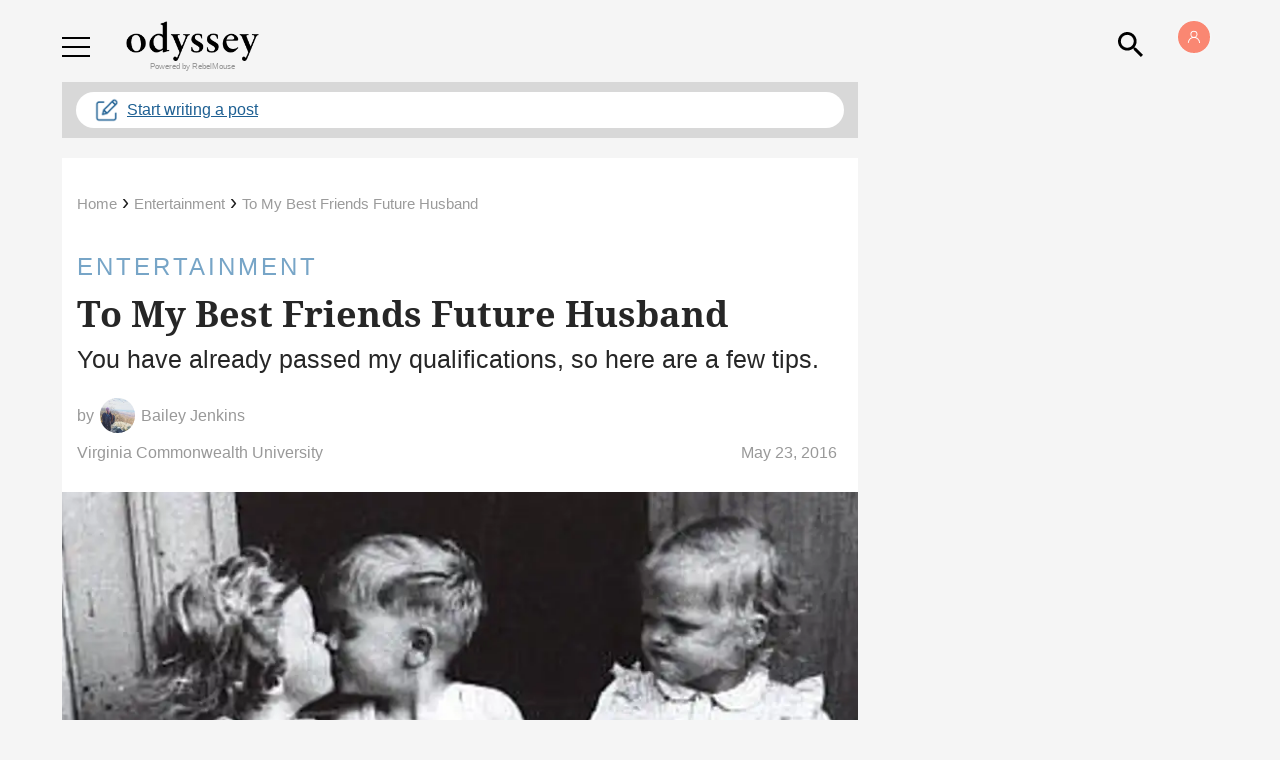

--- FILE ---
content_type: text/html
request_url: https://giphy.com/embed/PibhPmQYXZ7HO
body_size: 2460
content:

<!DOCTYPE html>
<html>
    <head>
        <meta charset="utf-8" />
        <title>Cat Cuddle GIF - Find &amp; Share on GIPHY</title>
        
            <link rel="canonical" href="https://giphy.com/gifs/cat-adorable-cuddle-PibhPmQYXZ7HO" />
        
        <meta name="description" content="Discover &amp; share this Animated GIF with everyone you know. GIPHY is how you search, share, discover, and create GIFs." />
        <meta name="author" content="GIPHY" />
        <meta name="keywords" content="Animated GIFs, GIFs, Giphy" />
        <meta name="alexaVerifyID" content="HMyPJIK-pLEheM5ACWFf6xvnA2U" />
        <meta name="viewport" content="width=device-width, initial-scale=1" />
        <meta name="robots" content="noindex, noimageindex, noai, noimageai" />
        <meta property="og:url" content="https://media2.giphy.com/media/v1.Y2lkPWRkYTI0ZDUwNDY2b2YxejY5eTl0bHRzczV2bzR2am1zNW1heW9xaDZ0OXlzNDA0ciZlcD12MV9pbnRlcm5hbF9naWZfYnlfaWQmY3Q9Zw/PibhPmQYXZ7HO/giphy.gif" />
        <meta property="og:title" content="Cat Cuddle GIF - Find &amp; Share on GIPHY" />
        <meta property="og:description" content="Discover &amp; share this Animated GIF with everyone you know. GIPHY is how you search, share, discover, and create GIFs." />
        <meta property="og:type" content="video.other" />
        <meta property="og:image" content="https://media2.giphy.com/media/v1.Y2lkPWRkYTI0ZDUwNDY2b2YxejY5eTl0bHRzczV2bzR2am1zNW1heW9xaDZ0OXlzNDA0ciZlcD12MV9pbnRlcm5hbF9naWZfYnlfaWQmY3Q9Zw/PibhPmQYXZ7HO/200.gif" />
        <meta property="og:site_name" content="GIPHY" />
        <meta property="fb:app_id" content="406655189415060" />
        <meta name="twitter:card" value="player" />
        <meta name="twitter:title" value="Cat Cuddle GIF - Find &amp; Share on GIPHY" />
        <meta name="twitter:description" value="Discover &amp; share this Animated GIF with everyone you know. GIPHY is how you search, share, discover, and create GIFs." />
        <meta name="twitter:image" value="https://media2.giphy.com/media/v1.Y2lkPWRkYTI0ZDUwNDY2b2YxejY5eTl0bHRzczV2bzR2am1zNW1heW9xaDZ0OXlzNDA0ciZlcD12MV9pbnRlcm5hbF9naWZfYnlfaWQmY3Q9Zw/PibhPmQYXZ7HO/giphy_s.gif" />
        <meta name="twitter:site" value="@giphy" />
        <style type="text/css">
            html,
            body {
                height: 100%;
            }

            body {
                margin: 0;
                padding: 0;
            }

            .embed {
                background: no-repeat url('https://media2.giphy.com/media/v1.Y2lkPWRkYTI0ZDUwNDY2b2YxejY5eTl0bHRzczV2bzR2am1zNW1heW9xaDZ0OXlzNDA0ciZlcD12MV9pbnRlcm5hbF9naWZfYnlfaWQmY3Q9Zw/PibhPmQYXZ7HO/200w_s.gif') center center;
                background-size: contain;
                height: 100%;
                width: 100%;
            }
        </style>
    </head>
    <!-- Google Tag Manager -->
    <script>
        ;(function (w, d, s, l, i) {
            w[l] = w[l] || []
            w[l].push({ 'gtm.start': new Date().getTime(), event: 'gtm.js' })
            var f = d.getElementsByTagName(s)[0],
                j = d.createElement(s),
                dl = l != 'dataLayer' ? '&l=' + l : ''
            j.async = true
            j.src = 'https://www.googletagmanager.com/gtm.js?id=' + i + dl
            f.parentNode.insertBefore(j, f)
        })(window, document, 'script', 'dataLayer', 'GTM-WJSSCWX')
    </script>
    <!-- End Google Tag Manager -->

    <script async src="https://www.googletagmanager.com/gtag/js?id=G-VNYPEBL4PG"></script>

    <body>
        <!-- Google Tag Manager (noscript) -->
        <noscript
            ><iframe
                src="https://www.googletagmanager.com/ns.html?id=GTM-WJSSCWX"
                height="0"
                width="0"
                style="display: none; visibility: hidden"
            ></iframe
        ></noscript>
        <!-- End Google Tag Manager (noscript) -->

        <div class="embed"></div>
        <script>
            window.GIPHY_FE_EMBED_KEY = 'eDs1NYmCVgdHvI1x0nitWd5ClhDWMpRE'
            window.GIPHY_API_URL = 'https://api.giphy.com/v1/'
            window.GIPHY_PINGBACK_URL = 'https://pingback.giphy.com'
        </script>
        <script src="/static/dist/runtime.a9eab25a.bundle.js"></script> <script src="/static/dist/gifEmbed.80980e8d.bundle.js"></script>
        <script>
            var Giphy = Giphy || {};
            if (Giphy.renderGifEmbed) {
                Giphy.renderGifEmbed(document.querySelector('.embed'), {
                    gif: {"id": "PibhPmQYXZ7HO", "title": "Cat Cuddle GIF", "images": {"looping": {"mp4": "https://media2.giphy.com/media/v1.Y2lkPWRkYTI0ZDUwNDY2b2YxejY5eTl0bHRzczV2bzR2am1zNW1heW9xaDZ0OXlzNDA0ciZlcD12MV9pbnRlcm5hbF9naWZfYnlfaWQmY3Q9Zw/PibhPmQYXZ7HO/giphy-loop.mp4", "mp4_size": 9020214}, "source": {"url": "https://media2.giphy.com/media/v1.Y2lkPWRkYTI0ZDUwNDY2b2YxejY5eTl0bHRzczV2bzR2am1zNW1heW9xaDZ0OXlzNDA0ciZlcD12MV9pbnRlcm5hbF9naWZfYnlfaWQmY3Q9Zw/PibhPmQYXZ7HO/source.gif", "width": 389, "height": 415, "size": 2086714}, "downsized": {"url": "https://media2.giphy.com/media/v1.Y2lkPWRkYTI0ZDUwNDY2b2YxejY5eTl0bHRzczV2bzR2am1zNW1heW9xaDZ0OXlzNDA0ciZlcD12MV9pbnRlcm5hbF9naWZfYnlfaWQmY3Q9Zw/PibhPmQYXZ7HO/giphy-downsized.gif", "width": 310, "height": 330, "size": 1760246}, "downsized_large": {"url": "https://media2.giphy.com/media/v1.Y2lkPWRkYTI0ZDUwNDY2b2YxejY5eTl0bHRzczV2bzR2am1zNW1heW9xaDZ0OXlzNDA0ciZlcD12MV9pbnRlcm5hbF9naWZfYnlfaWQmY3Q9Zw/PibhPmQYXZ7HO/giphy.gif", "width": 389, "height": 415, "size": 2090600}, "downsized_medium": {"url": "https://media2.giphy.com/media/v1.Y2lkPWRkYTI0ZDUwNDY2b2YxejY5eTl0bHRzczV2bzR2am1zNW1heW9xaDZ0OXlzNDA0ciZlcD12MV9pbnRlcm5hbF9naWZfYnlfaWQmY3Q9Zw/PibhPmQYXZ7HO/giphy.gif", "width": 389, "height": 415, "size": 2090600}, "downsized_small": {"width": 269, "height": 288, "mp4": "https://media2.giphy.com/media/v1.Y2lkPWRkYTI0ZDUwNDY2b2YxejY5eTl0bHRzczV2bzR2am1zNW1heW9xaDZ0OXlzNDA0ciZlcD12MV9pbnRlcm5hbF9naWZfYnlfaWQmY3Q9Zw/PibhPmQYXZ7HO/giphy-downsized-small.mp4", "mp4_size": 179995}, "downsized_still": {"url": "https://media2.giphy.com/media/v1.Y2lkPWRkYTI0ZDUwNDY2b2YxejY5eTl0bHRzczV2bzR2am1zNW1heW9xaDZ0OXlzNDA0ciZlcD12MV9pbnRlcm5hbF9naWZfYnlfaWQmY3Q9Zw/PibhPmQYXZ7HO/giphy-downsized_s.gif", "width": 310, "height": 330, "size": 40348}, "fixed_height": {"url": "https://media2.giphy.com/media/v1.Y2lkPWRkYTI0ZDUwNDY2b2YxejY5eTl0bHRzczV2bzR2am1zNW1heW9xaDZ0OXlzNDA0ciZlcD12MV9pbnRlcm5hbF9naWZfYnlfaWQmY3Q9Zw/PibhPmQYXZ7HO/200.gif", "width": 188, "height": 200, "size": 740792, "mp4": "https://media2.giphy.com/media/v1.Y2lkPWRkYTI0ZDUwNDY2b2YxejY5eTl0bHRzczV2bzR2am1zNW1heW9xaDZ0OXlzNDA0ciZlcD12MV9pbnRlcm5hbF9naWZfYnlfaWQmY3Q9Zw/PibhPmQYXZ7HO/200.mp4", "mp4_size": 225496, "webp": "https://media2.giphy.com/media/v1.Y2lkPWRkYTI0ZDUwNDY2b2YxejY5eTl0bHRzczV2bzR2am1zNW1heW9xaDZ0OXlzNDA0ciZlcD12MV9pbnRlcm5hbF9naWZfYnlfaWQmY3Q9Zw/PibhPmQYXZ7HO/200.webp", "webp_size": 393400}, "fixed_height_downsampled": {"url": "https://media2.giphy.com/media/v1.Y2lkPWRkYTI0ZDUwNDY2b2YxejY5eTl0bHRzczV2bzR2am1zNW1heW9xaDZ0OXlzNDA0ciZlcD12MV9pbnRlcm5hbF9naWZfYnlfaWQmY3Q9Zw/PibhPmQYXZ7HO/200_d.gif", "width": 188, "height": 200, "size": 88219, "webp": "https://media2.giphy.com/media/v1.Y2lkPWRkYTI0ZDUwNDY2b2YxejY5eTl0bHRzczV2bzR2am1zNW1heW9xaDZ0OXlzNDA0ciZlcD12MV9pbnRlcm5hbF9naWZfYnlfaWQmY3Q9Zw/PibhPmQYXZ7HO/200_d.webp", "webp_size": 59878}, "fixed_height_small": {"url": "https://media2.giphy.com/media/v1.Y2lkPWRkYTI0ZDUwNDY2b2YxejY5eTl0bHRzczV2bzR2am1zNW1heW9xaDZ0OXlzNDA0ciZlcD12MV9pbnRlcm5hbF9naWZfYnlfaWQmY3Q9Zw/PibhPmQYXZ7HO/100.gif", "width": 92, "height": 100, "size": 234081, "mp4": "https://media2.giphy.com/media/v1.Y2lkPWRkYTI0ZDUwNDY2b2YxejY5eTl0bHRzczV2bzR2am1zNW1heW9xaDZ0OXlzNDA0ciZlcD12MV9pbnRlcm5hbF9naWZfYnlfaWQmY3Q9Zw/PibhPmQYXZ7HO/100.mp4", "mp4_size": 69591, "webp": "https://media2.giphy.com/media/v1.Y2lkPWRkYTI0ZDUwNDY2b2YxejY5eTl0bHRzczV2bzR2am1zNW1heW9xaDZ0OXlzNDA0ciZlcD12MV9pbnRlcm5hbF9naWZfYnlfaWQmY3Q9Zw/PibhPmQYXZ7HO/100.webp", "webp_size": 97682}, "fixed_height_small_still": {"url": "https://media2.giphy.com/media/v1.Y2lkPWRkYTI0ZDUwNDY2b2YxejY5eTl0bHRzczV2bzR2am1zNW1heW9xaDZ0OXlzNDA0ciZlcD12MV9pbnRlcm5hbF9naWZfYnlfaWQmY3Q9Zw/PibhPmQYXZ7HO/100_s.gif", "width": 92, "height": 100, "size": 5034}, "fixed_height_still": {"url": "https://media2.giphy.com/media/v1.Y2lkPWRkYTI0ZDUwNDY2b2YxejY5eTl0bHRzczV2bzR2am1zNW1heW9xaDZ0OXlzNDA0ciZlcD12MV9pbnRlcm5hbF9naWZfYnlfaWQmY3Q9Zw/PibhPmQYXZ7HO/200_s.gif", "width": 188, "height": 200, "size": 14655}, "fixed_width": {"url": "https://media2.giphy.com/media/v1.Y2lkPWRkYTI0ZDUwNDY2b2YxejY5eTl0bHRzczV2bzR2am1zNW1heW9xaDZ0OXlzNDA0ciZlcD12MV9pbnRlcm5hbF9naWZfYnlfaWQmY3Q9Zw/PibhPmQYXZ7HO/200w.gif", "width": 200, "height": 214, "size": 827747, "mp4": "https://media2.giphy.com/media/v1.Y2lkPWRkYTI0ZDUwNDY2b2YxejY5eTl0bHRzczV2bzR2am1zNW1heW9xaDZ0OXlzNDA0ciZlcD12MV9pbnRlcm5hbF9naWZfYnlfaWQmY3Q9Zw/PibhPmQYXZ7HO/200w.mp4", "mp4_size": 298416, "webp": "https://media2.giphy.com/media/v1.Y2lkPWRkYTI0ZDUwNDY2b2YxejY5eTl0bHRzczV2bzR2am1zNW1heW9xaDZ0OXlzNDA0ciZlcD12MV9pbnRlcm5hbF9naWZfYnlfaWQmY3Q9Zw/PibhPmQYXZ7HO/200w.webp", "webp_size": 352784}, "fixed_width_downsampled": {"url": "https://media2.giphy.com/media/v1.Y2lkPWRkYTI0ZDUwNDY2b2YxejY5eTl0bHRzczV2bzR2am1zNW1heW9xaDZ0OXlzNDA0ciZlcD12MV9pbnRlcm5hbF9naWZfYnlfaWQmY3Q9Zw/PibhPmQYXZ7HO/200w_d.gif", "width": 200, "height": 214, "size": 98538, "webp": "https://media2.giphy.com/media/v1.Y2lkPWRkYTI0ZDUwNDY2b2YxejY5eTl0bHRzczV2bzR2am1zNW1heW9xaDZ0OXlzNDA0ciZlcD12MV9pbnRlcm5hbF9naWZfYnlfaWQmY3Q9Zw/PibhPmQYXZ7HO/200w_d.webp", "webp_size": 68640}, "fixed_width_small": {"url": "https://media2.giphy.com/media/v1.Y2lkPWRkYTI0ZDUwNDY2b2YxejY5eTl0bHRzczV2bzR2am1zNW1heW9xaDZ0OXlzNDA0ciZlcD12MV9pbnRlcm5hbF9naWZfYnlfaWQmY3Q9Zw/PibhPmQYXZ7HO/100w.gif", "width": 100, "height": 108, "size": 266703, "mp4": "https://media2.giphy.com/media/v1.Y2lkPWRkYTI0ZDUwNDY2b2YxejY5eTl0bHRzczV2bzR2am1zNW1heW9xaDZ0OXlzNDA0ciZlcD12MV9pbnRlcm5hbF9naWZfYnlfaWQmY3Q9Zw/PibhPmQYXZ7HO/100w.mp4", "mp4_size": 81419, "webp": "https://media2.giphy.com/media/v1.Y2lkPWRkYTI0ZDUwNDY2b2YxejY5eTl0bHRzczV2bzR2am1zNW1heW9xaDZ0OXlzNDA0ciZlcD12MV9pbnRlcm5hbF9naWZfYnlfaWQmY3Q9Zw/PibhPmQYXZ7HO/100w.webp", "webp_size": 112136}, "fixed_width_small_still": {"url": "https://media2.giphy.com/media/v1.Y2lkPWRkYTI0ZDUwNDY2b2YxejY5eTl0bHRzczV2bzR2am1zNW1heW9xaDZ0OXlzNDA0ciZlcD12MV9pbnRlcm5hbF9naWZfYnlfaWQmY3Q9Zw/PibhPmQYXZ7HO/100w_s.gif", "width": 100, "height": 108, "size": 5605}, "fixed_width_still": {"url": "https://media2.giphy.com/media/v1.Y2lkPWRkYTI0ZDUwNDY2b2YxejY5eTl0bHRzczV2bzR2am1zNW1heW9xaDZ0OXlzNDA0ciZlcD12MV9pbnRlcm5hbF9naWZfYnlfaWQmY3Q9Zw/PibhPmQYXZ7HO/200w_s.gif", "width": 200, "height": 214, "size": 16110}, "original": {"url": "https://media2.giphy.com/media/v1.Y2lkPWRkYTI0ZDUwNDY2b2YxejY5eTl0bHRzczV2bzR2am1zNW1heW9xaDZ0OXlzNDA0ciZlcD12MV9pbnRlcm5hbF9naWZfYnlfaWQmY3Q9Zw/PibhPmQYXZ7HO/giphy.gif", "width": 389, "height": 415, "size": 2090600, "frames": 48, "hash": "6bccb39535b828014a25df0c494e3cfe", "mp4": "https://media2.giphy.com/media/v1.Y2lkPWRkYTI0ZDUwNDY2b2YxejY5eTl0bHRzczV2bzR2am1zNW1heW9xaDZ0OXlzNDA0ciZlcD12MV9pbnRlcm5hbF9naWZfYnlfaWQmY3Q9Zw/PibhPmQYXZ7HO/giphy.mp4", "mp4_size": 2210429, "webp": "https://media2.giphy.com/media/v1.Y2lkPWRkYTI0ZDUwNDY2b2YxejY5eTl0bHRzczV2bzR2am1zNW1heW9xaDZ0OXlzNDA0ciZlcD12MV9pbnRlcm5hbF9naWZfYnlfaWQmY3Q9Zw/PibhPmQYXZ7HO/giphy.webp", "webp_size": 2285044}, "original_mp4": {"width": 388, "height": 414, "mp4": "https://media2.giphy.com/media/v1.Y2lkPWRkYTI0ZDUwNDY2b2YxejY5eTl0bHRzczV2bzR2am1zNW1heW9xaDZ0OXlzNDA0ciZlcD12MV9pbnRlcm5hbF9naWZfYnlfaWQmY3Q9Zw/PibhPmQYXZ7HO/giphy.mp4", "mp4_size": 2210429}, "original_still": {"url": "https://media2.giphy.com/media/v1.Y2lkPWRkYTI0ZDUwNDY2b2YxejY5eTl0bHRzczV2bzR2am1zNW1heW9xaDZ0OXlzNDA0ciZlcD12MV9pbnRlcm5hbF9naWZfYnlfaWQmY3Q9Zw/PibhPmQYXZ7HO/giphy_s.gif", "width": 389, "height": 415, "size": 40155}, "preview": {"width": 138, "height": 150, "mp4": "https://media2.giphy.com/media/v1.Y2lkPWRkYTI0ZDUwNDY2b2YxejY5eTl0bHRzczV2bzR2am1zNW1heW9xaDZ0OXlzNDA0ciZlcD12MV9pbnRlcm5hbF9naWZfYnlfaWQmY3Q9Zw/PibhPmQYXZ7HO/giphy-preview.mp4", "mp4_size": 46331}, "preview_gif": {"url": "https://media2.giphy.com/media/v1.Y2lkPWRkYTI0ZDUwNDY2b2YxejY5eTl0bHRzczV2bzR2am1zNW1heW9xaDZ0OXlzNDA0ciZlcD12MV9pbnRlcm5hbF9naWZfYnlfaWQmY3Q9Zw/PibhPmQYXZ7HO/giphy-preview.gif", "width": 92, "height": 100, "size": 43643}, "preview_webp": {"url": "https://media2.giphy.com/media/v1.Y2lkPWRkYTI0ZDUwNDY2b2YxejY5eTl0bHRzczV2bzR2am1zNW1heW9xaDZ0OXlzNDA0ciZlcD12MV9pbnRlcm5hbF9naWZfYnlfaWQmY3Q9Zw/PibhPmQYXZ7HO/giphy-preview.webp", "width": 92, "height": 100, "size": 29180}}, "is_video": false, "tags": [], "cta": {"text": "", "link": ""}, "featured_tags": [], "embed_url": "https://giphy.com/embed/PibhPmQYXZ7HO", "relative_url": "/gifs/cat-adorable-cuddle-PibhPmQYXZ7HO", "type": "gif", "index_id": 1117189, "slug": "cat-adorable-cuddle-PibhPmQYXZ7HO", "url": "https://giphy.com/gifs/cat-adorable-cuddle-PibhPmQYXZ7HO", "short_url": null, "bitly_url": null, "username": "", "rating": "g", "source_image_url": null, "source_post_url": "http://www.tumblr.com", "source_content_url": null, "source_tld": "www.tumblr.com", "source_domain": null, "source_caption": null, "source_body": null, "has_attribution": false, "is_hidden": false, "is_removed": false, "is_community": false, "is_anonymous": false, "is_featured": false, "is_realtime": false, "is_indexable": null, "is_sticker": false, "is_preserve_size": null, "is_trending": false, "gps_no_trend": false, "create_datetime": null, "update_datetime": null, "trending_datetime": "2019-04-11T21:16:37+0000", "external_media": null, "import_type": null, "user": null, "alt_text": ""},
                    autoPlay: "",
                    hideVideo: false,
                    isTwitter: false,
                    trackingQueryString: 'utm_source=iframe&utm_medium=embed&utm_campaign=Embeds&utm_term=https://www.theodysseyonline.com/bestfriends-future-husband'
                })
            }
        </script>
    </body>
</html>


--- FILE ---
content_type: text/html
request_url: https://giphy.com/embed/13TsKKp4vdCnXq
body_size: 2173
content:

<!DOCTYPE html>
<html>
    <head>
        <meta charset="utf-8" />
        <title>Britney Spears Laughing GIF - Find &amp; Share on GIPHY</title>
        
            <link rel="canonical" href="https://giphy.com/gifs/britney-spears-embarrassed-facepalm-13TsKKp4vdCnXq" />
        
        <meta name="description" content="Discover &amp; share this Animated GIF with everyone you know. GIPHY is how you search, share, discover, and create GIFs." />
        <meta name="author" content="GIPHY" />
        <meta name="keywords" content="Animated GIFs, GIFs, Giphy" />
        <meta name="alexaVerifyID" content="HMyPJIK-pLEheM5ACWFf6xvnA2U" />
        <meta name="viewport" content="width=device-width, initial-scale=1" />
        <meta name="robots" content="noindex, noimageindex, noai, noimageai" />
        <meta property="og:url" content="https://media4.giphy.com/media/v1.Y2lkPWRkYTI0ZDUwcW96Ym16M3h0cWVncW91MnozYmswOXh6MHdtMnQ5bzd5MWtqcmEzZyZlcD12MV9pbnRlcm5hbF9naWZfYnlfaWQmY3Q9Zw/13TsKKp4vdCnXq/giphy.gif" />
        <meta property="og:title" content="Britney Spears Laughing GIF - Find &amp; Share on GIPHY" />
        <meta property="og:description" content="Discover &amp; share this Animated GIF with everyone you know. GIPHY is how you search, share, discover, and create GIFs." />
        <meta property="og:type" content="video.other" />
        <meta property="og:image" content="https://media4.giphy.com/media/v1.Y2lkPWRkYTI0ZDUwcW96Ym16M3h0cWVncW91MnozYmswOXh6MHdtMnQ5bzd5MWtqcmEzZyZlcD12MV9pbnRlcm5hbF9naWZfYnlfaWQmY3Q9Zw/13TsKKp4vdCnXq/200.gif" />
        <meta property="og:site_name" content="GIPHY" />
        <meta property="fb:app_id" content="406655189415060" />
        <meta name="twitter:card" value="player" />
        <meta name="twitter:title" value="Britney Spears Laughing GIF - Find &amp; Share on GIPHY" />
        <meta name="twitter:description" value="Discover &amp; share this Animated GIF with everyone you know. GIPHY is how you search, share, discover, and create GIFs." />
        <meta name="twitter:image" value="https://media4.giphy.com/media/v1.Y2lkPWRkYTI0ZDUwcW96Ym16M3h0cWVncW91MnozYmswOXh6MHdtMnQ5bzd5MWtqcmEzZyZlcD12MV9pbnRlcm5hbF9naWZfYnlfaWQmY3Q9Zw/13TsKKp4vdCnXq/giphy_s.gif" />
        <meta name="twitter:site" value="@giphy" />
        <style type="text/css">
            html,
            body {
                height: 100%;
            }

            body {
                margin: 0;
                padding: 0;
            }

            .embed {
                background: no-repeat url('https://media4.giphy.com/media/v1.Y2lkPWRkYTI0ZDUwcW96Ym16M3h0cWVncW91MnozYmswOXh6MHdtMnQ5bzd5MWtqcmEzZyZlcD12MV9pbnRlcm5hbF9naWZfYnlfaWQmY3Q9Zw/13TsKKp4vdCnXq/200w_s.gif') center center;
                background-size: contain;
                height: 100%;
                width: 100%;
            }
        </style>
    </head>
    <!-- Google Tag Manager -->
    <script>
        ;(function (w, d, s, l, i) {
            w[l] = w[l] || []
            w[l].push({ 'gtm.start': new Date().getTime(), event: 'gtm.js' })
            var f = d.getElementsByTagName(s)[0],
                j = d.createElement(s),
                dl = l != 'dataLayer' ? '&l=' + l : ''
            j.async = true
            j.src = 'https://www.googletagmanager.com/gtm.js?id=' + i + dl
            f.parentNode.insertBefore(j, f)
        })(window, document, 'script', 'dataLayer', 'GTM-WJSSCWX')
    </script>
    <!-- End Google Tag Manager -->

    <script async src="https://www.googletagmanager.com/gtag/js?id=G-VNYPEBL4PG"></script>

    <body>
        <!-- Google Tag Manager (noscript) -->
        <noscript
            ><iframe
                src="https://www.googletagmanager.com/ns.html?id=GTM-WJSSCWX"
                height="0"
                width="0"
                style="display: none; visibility: hidden"
            ></iframe
        ></noscript>
        <!-- End Google Tag Manager (noscript) -->

        <div class="embed"></div>
        <script>
            window.GIPHY_FE_EMBED_KEY = 'eDs1NYmCVgdHvI1x0nitWd5ClhDWMpRE'
            window.GIPHY_API_URL = 'https://api.giphy.com/v1/'
            window.GIPHY_PINGBACK_URL = 'https://pingback.giphy.com'
        </script>
        <script src="/static/dist/runtime.a9eab25a.bundle.js"></script> <script src="/static/dist/gifEmbed.80980e8d.bundle.js"></script>
        <script>
            var Giphy = Giphy || {};
            if (Giphy.renderGifEmbed) {
                Giphy.renderGifEmbed(document.querySelector('.embed'), {
                    gif: {"id": "13TsKKp4vdCnXq", "title": "Britney Spears Laughing GIF", "images": {"looping": {"mp4": "https://media4.giphy.com/media/v1.Y2lkPWRkYTI0ZDUwcW96Ym16M3h0cWVncW91MnozYmswOXh6MHdtMnQ5bzd5MWtqcmEzZyZlcD12MV9pbnRlcm5hbF9naWZfYnlfaWQmY3Q9Zw/13TsKKp4vdCnXq/giphy-loop.mp4", "mp4_size": 1481424}, "source": {"url": "https://media4.giphy.com/media/v1.Y2lkPWRkYTI0ZDUwcW96Ym16M3h0cWVncW91MnozYmswOXh6MHdtMnQ5bzd5MWtqcmEzZyZlcD12MV9pbnRlcm5hbF9naWZfYnlfaWQmY3Q9Zw/13TsKKp4vdCnXq/source.gif", "width": 494, "height": 299, "size": 972695}, "downsized": {"url": "https://media4.giphy.com/media/v1.Y2lkPWRkYTI0ZDUwcW96Ym16M3h0cWVncW91MnozYmswOXh6MHdtMnQ5bzd5MWtqcmEzZyZlcD12MV9pbnRlcm5hbF9naWZfYnlfaWQmY3Q9Zw/13TsKKp4vdCnXq/giphy.gif", "width": 494, "height": 299, "size": 916318}, "downsized_large": {"url": "https://media4.giphy.com/media/v1.Y2lkPWRkYTI0ZDUwcW96Ym16M3h0cWVncW91MnozYmswOXh6MHdtMnQ5bzd5MWtqcmEzZyZlcD12MV9pbnRlcm5hbF9naWZfYnlfaWQmY3Q9Zw/13TsKKp4vdCnXq/giphy.gif", "width": 494, "height": 299, "size": 916318}, "downsized_medium": {"url": "https://media4.giphy.com/media/v1.Y2lkPWRkYTI0ZDUwcW96Ym16M3h0cWVncW91MnozYmswOXh6MHdtMnQ5bzd5MWtqcmEzZyZlcD12MV9pbnRlcm5hbF9naWZfYnlfaWQmY3Q9Zw/13TsKKp4vdCnXq/giphy.gif", "width": 494, "height": 299, "size": 916318}, "downsized_small": {"width": 480, "height": 290, "mp4": "https://media4.giphy.com/media/v1.Y2lkPWRkYTI0ZDUwcW96Ym16M3h0cWVncW91MnozYmswOXh6MHdtMnQ5bzd5MWtqcmEzZyZlcD12MV9pbnRlcm5hbF9naWZfYnlfaWQmY3Q9Zw/13TsKKp4vdCnXq/giphy-downsized-small.mp4", "mp4_size": 165846}, "downsized_still": {"url": "https://media4.giphy.com/media/v1.Y2lkPWRkYTI0ZDUwcW96Ym16M3h0cWVncW91MnozYmswOXh6MHdtMnQ5bzd5MWtqcmEzZyZlcD12MV9pbnRlcm5hbF9naWZfYnlfaWQmY3Q9Zw/13TsKKp4vdCnXq/giphy_s.gif", "width": 494, "height": 299, "size": 916318}, "fixed_height": {"url": "https://media4.giphy.com/media/v1.Y2lkPWRkYTI0ZDUwcW96Ym16M3h0cWVncW91MnozYmswOXh6MHdtMnQ5bzd5MWtqcmEzZyZlcD12MV9pbnRlcm5hbF9naWZfYnlfaWQmY3Q9Zw/13TsKKp4vdCnXq/200.gif", "width": 330, "height": 200, "size": 297346, "mp4": "https://media4.giphy.com/media/v1.Y2lkPWRkYTI0ZDUwcW96Ym16M3h0cWVncW91MnozYmswOXh6MHdtMnQ5bzd5MWtqcmEzZyZlcD12MV9pbnRlcm5hbF9naWZfYnlfaWQmY3Q9Zw/13TsKKp4vdCnXq/200.mp4", "mp4_size": 55788, "webp": "https://media4.giphy.com/media/v1.Y2lkPWRkYTI0ZDUwcW96Ym16M3h0cWVncW91MnozYmswOXh6MHdtMnQ5bzd5MWtqcmEzZyZlcD12MV9pbnRlcm5hbF9naWZfYnlfaWQmY3Q9Zw/13TsKKp4vdCnXq/200.webp", "webp_size": 82062}, "fixed_height_downsampled": {"url": "https://media4.giphy.com/media/v1.Y2lkPWRkYTI0ZDUwcW96Ym16M3h0cWVncW91MnozYmswOXh6MHdtMnQ5bzd5MWtqcmEzZyZlcD12MV9pbnRlcm5hbF9naWZfYnlfaWQmY3Q9Zw/13TsKKp4vdCnXq/200_d.gif", "width": 330, "height": 200, "size": 136185, "webp": "https://media4.giphy.com/media/v1.Y2lkPWRkYTI0ZDUwcW96Ym16M3h0cWVncW91MnozYmswOXh6MHdtMnQ5bzd5MWtqcmEzZyZlcD12MV9pbnRlcm5hbF9naWZfYnlfaWQmY3Q9Zw/13TsKKp4vdCnXq/200_d.webp", "webp_size": 68474}, "fixed_height_small": {"url": "https://media4.giphy.com/media/v1.Y2lkPWRkYTI0ZDUwcW96Ym16M3h0cWVncW91MnozYmswOXh6MHdtMnQ5bzd5MWtqcmEzZyZlcD12MV9pbnRlcm5hbF9naWZfYnlfaWQmY3Q9Zw/13TsKKp4vdCnXq/100.gif", "width": 165, "height": 100, "size": 99089, "mp4": "https://media4.giphy.com/media/v1.Y2lkPWRkYTI0ZDUwcW96Ym16M3h0cWVncW91MnozYmswOXh6MHdtMnQ5bzd5MWtqcmEzZyZlcD12MV9pbnRlcm5hbF9naWZfYnlfaWQmY3Q9Zw/13TsKKp4vdCnXq/100.mp4", "mp4_size": 19839, "webp": "https://media4.giphy.com/media/v1.Y2lkPWRkYTI0ZDUwcW96Ym16M3h0cWVncW91MnozYmswOXh6MHdtMnQ5bzd5MWtqcmEzZyZlcD12MV9pbnRlcm5hbF9naWZfYnlfaWQmY3Q9Zw/13TsKKp4vdCnXq/100.webp", "webp_size": 36444}, "fixed_height_small_still": {"url": "https://media4.giphy.com/media/v1.Y2lkPWRkYTI0ZDUwcW96Ym16M3h0cWVncW91MnozYmswOXh6MHdtMnQ5bzd5MWtqcmEzZyZlcD12MV9pbnRlcm5hbF9naWZfYnlfaWQmY3Q9Zw/13TsKKp4vdCnXq/100_s.gif", "width": 165, "height": 100, "size": 7278}, "fixed_height_still": {"url": "https://media4.giphy.com/media/v1.Y2lkPWRkYTI0ZDUwcW96Ym16M3h0cWVncW91MnozYmswOXh6MHdtMnQ5bzd5MWtqcmEzZyZlcD12MV9pbnRlcm5hbF9naWZfYnlfaWQmY3Q9Zw/13TsKKp4vdCnXq/200_s.gif", "width": 330, "height": 200, "size": 19423}, "fixed_width": {"url": "https://media4.giphy.com/media/v1.Y2lkPWRkYTI0ZDUwcW96Ym16M3h0cWVncW91MnozYmswOXh6MHdtMnQ5bzd5MWtqcmEzZyZlcD12MV9pbnRlcm5hbF9naWZfYnlfaWQmY3Q9Zw/13TsKKp4vdCnXq/200w.gif", "width": 200, "height": 121, "size": 138712, "mp4": "https://media4.giphy.com/media/v1.Y2lkPWRkYTI0ZDUwcW96Ym16M3h0cWVncW91MnozYmswOXh6MHdtMnQ5bzd5MWtqcmEzZyZlcD12MV9pbnRlcm5hbF9naWZfYnlfaWQmY3Q9Zw/13TsKKp4vdCnXq/200w.mp4", "mp4_size": 25725, "webp": "https://media4.giphy.com/media/v1.Y2lkPWRkYTI0ZDUwcW96Ym16M3h0cWVncW91MnozYmswOXh6MHdtMnQ5bzd5MWtqcmEzZyZlcD12MV9pbnRlcm5hbF9naWZfYnlfaWQmY3Q9Zw/13TsKKp4vdCnXq/200w.webp", "webp_size": 43816}, "fixed_width_downsampled": {"url": "https://media4.giphy.com/media/v1.Y2lkPWRkYTI0ZDUwcW96Ym16M3h0cWVncW91MnozYmswOXh6MHdtMnQ5bzd5MWtqcmEzZyZlcD12MV9pbnRlcm5hbF9naWZfYnlfaWQmY3Q9Zw/13TsKKp4vdCnXq/200w_d.gif", "width": 200, "height": 121, "size": 57803, "webp": "https://media4.giphy.com/media/v1.Y2lkPWRkYTI0ZDUwcW96Ym16M3h0cWVncW91MnozYmswOXh6MHdtMnQ5bzd5MWtqcmEzZyZlcD12MV9pbnRlcm5hbF9naWZfYnlfaWQmY3Q9Zw/13TsKKp4vdCnXq/200w_d.webp", "webp_size": 30248}, "fixed_width_small": {"url": "https://media4.giphy.com/media/v1.Y2lkPWRkYTI0ZDUwcW96Ym16M3h0cWVncW91MnozYmswOXh6MHdtMnQ5bzd5MWtqcmEzZyZlcD12MV9pbnRlcm5hbF9naWZfYnlfaWQmY3Q9Zw/13TsKKp4vdCnXq/100w.gif", "width": 100, "height": 61, "size": 46546, "mp4": "https://media4.giphy.com/media/v1.Y2lkPWRkYTI0ZDUwcW96Ym16M3h0cWVncW91MnozYmswOXh6MHdtMnQ5bzd5MWtqcmEzZyZlcD12MV9pbnRlcm5hbF9naWZfYnlfaWQmY3Q9Zw/13TsKKp4vdCnXq/100w.mp4", "mp4_size": 10128, "webp": "https://media4.giphy.com/media/v1.Y2lkPWRkYTI0ZDUwcW96Ym16M3h0cWVncW91MnozYmswOXh6MHdtMnQ5bzd5MWtqcmEzZyZlcD12MV9pbnRlcm5hbF9naWZfYnlfaWQmY3Q9Zw/13TsKKp4vdCnXq/100w.webp", "webp_size": 19992}, "fixed_width_small_still": {"url": "https://media4.giphy.com/media/v1.Y2lkPWRkYTI0ZDUwcW96Ym16M3h0cWVncW91MnozYmswOXh6MHdtMnQ5bzd5MWtqcmEzZyZlcD12MV9pbnRlcm5hbF9naWZfYnlfaWQmY3Q9Zw/13TsKKp4vdCnXq/100w_s.gif", "width": 100, "height": 61, "size": 3620}, "fixed_width_still": {"url": "https://media4.giphy.com/media/v1.Y2lkPWRkYTI0ZDUwcW96Ym16M3h0cWVncW91MnozYmswOXh6MHdtMnQ5bzd5MWtqcmEzZyZlcD12MV9pbnRlcm5hbF9naWZfYnlfaWQmY3Q9Zw/13TsKKp4vdCnXq/200w_s.gif", "width": 200, "height": 121, "size": 10720}, "original": {"url": "https://media4.giphy.com/media/v1.Y2lkPWRkYTI0ZDUwcW96Ym16M3h0cWVncW91MnozYmswOXh6MHdtMnQ5bzd5MWtqcmEzZyZlcD12MV9pbnRlcm5hbF9naWZfYnlfaWQmY3Q9Zw/13TsKKp4vdCnXq/giphy.gif", "width": 494, "height": 299, "size": 916318, "frames": 15, "hash": "3759378c628cdbb08b68cc7d9e4c42a9", "mp4": "https://media4.giphy.com/media/v1.Y2lkPWRkYTI0ZDUwcW96Ym16M3h0cWVncW91MnozYmswOXh6MHdtMnQ5bzd5MWtqcmEzZyZlcD12MV9pbnRlcm5hbF9naWZfYnlfaWQmY3Q9Zw/13TsKKp4vdCnXq/giphy.mp4", "mp4_size": 165846, "webp": "https://media4.giphy.com/media/v1.Y2lkPWRkYTI0ZDUwcW96Ym16M3h0cWVncW91MnozYmswOXh6MHdtMnQ5bzd5MWtqcmEzZyZlcD12MV9pbnRlcm5hbF9naWZfYnlfaWQmY3Q9Zw/13TsKKp4vdCnXq/giphy.webp", "webp_size": 216792}, "original_mp4": {"width": 480, "height": 290, "mp4": "https://media4.giphy.com/media/v1.Y2lkPWRkYTI0ZDUwcW96Ym16M3h0cWVncW91MnozYmswOXh6MHdtMnQ5bzd5MWtqcmEzZyZlcD12MV9pbnRlcm5hbF9naWZfYnlfaWQmY3Q9Zw/13TsKKp4vdCnXq/giphy.mp4", "mp4_size": 165846}, "original_still": {"url": "https://media4.giphy.com/media/v1.Y2lkPWRkYTI0ZDUwcW96Ym16M3h0cWVncW91MnozYmswOXh6MHdtMnQ5bzd5MWtqcmEzZyZlcD12MV9pbnRlcm5hbF9naWZfYnlfaWQmY3Q9Zw/13TsKKp4vdCnXq/giphy_s.gif", "width": 494, "height": 299, "size": 66824}, "preview": {"width": 238, "height": 144, "mp4": "https://media4.giphy.com/media/v1.Y2lkPWRkYTI0ZDUwcW96Ym16M3h0cWVncW91MnozYmswOXh6MHdtMnQ5bzd5MWtqcmEzZyZlcD12MV9pbnRlcm5hbF9naWZfYnlfaWQmY3Q9Zw/13TsKKp4vdCnXq/giphy-preview.mp4", "mp4_size": 18895}, "preview_gif": {"url": "https://media4.giphy.com/media/v1.Y2lkPWRkYTI0ZDUwcW96Ym16M3h0cWVncW91MnozYmswOXh6MHdtMnQ5bzd5MWtqcmEzZyZlcD12MV9pbnRlcm5hbF9naWZfYnlfaWQmY3Q9Zw/13TsKKp4vdCnXq/giphy-preview.gif", "width": 96, "height": 58, "size": 49017}, "preview_webp": {"url": "https://media4.giphy.com/media/v1.Y2lkPWRkYTI0ZDUwcW96Ym16M3h0cWVncW91MnozYmswOXh6MHdtMnQ5bzd5MWtqcmEzZyZlcD12MV9pbnRlcm5hbF9naWZfYnlfaWQmY3Q9Zw/13TsKKp4vdCnXq/giphy-preview.webp", "width": 232, "height": 140, "size": 34246}}, "is_video": false, "tags": [], "cta": {"text": "", "link": ""}, "featured_tags": [], "embed_url": "https://giphy.com/embed/13TsKKp4vdCnXq", "relative_url": "/gifs/britney-spears-embarrassed-facepalm-13TsKKp4vdCnXq", "type": "gif", "index_id": 87410, "slug": "britney-spears-embarrassed-facepalm-13TsKKp4vdCnXq", "url": "https://giphy.com/gifs/britney-spears-embarrassed-facepalm-13TsKKp4vdCnXq", "short_url": null, "bitly_url": null, "username": "", "rating": "g", "source_image_url": null, "source_post_url": "http://danceteria21street.tumblr.com/post/46089637946", "source_content_url": null, "source_tld": "danceteria21street.tumblr.com", "source_domain": null, "source_caption": null, "source_body": null, "has_attribution": false, "is_hidden": false, "is_removed": false, "is_community": false, "is_anonymous": false, "is_featured": false, "is_realtime": false, "is_indexable": null, "is_sticker": false, "is_preserve_size": null, "is_trending": false, "gps_no_trend": false, "create_datetime": null, "update_datetime": null, "trending_datetime": "2016-03-22T08:45:02+0000", "external_media": null, "import_type": null, "user": null, "alt_text": ""},
                    autoPlay: "",
                    hideVideo: false,
                    isTwitter: false,
                    trackingQueryString: 'utm_source=iframe&utm_medium=embed&utm_campaign=Embeds&utm_term=https://www.theodysseyonline.com/bestfriends-future-husband'
                })
            }
        </script>
    </body>
</html>


--- FILE ---
content_type: text/html
request_url: https://giphy.com/embed/60yTQLK9O7XlS
body_size: 2266
content:

<!DOCTYPE html>
<html>
    <head>
        <meta charset="utf-8" />
        <title>Working Washington Dc GIF - Find &amp; Share on GIPHY</title>
        
            <link rel="canonical" href="https://giphy.com/gifs/df-gif-story-district-feed-60yTQLK9O7XlS" />
        
        <meta name="description" content="Discover &amp; share this Animated GIF with everyone you know. GIPHY is how you search, share, discover, and create GIFs." />
        <meta name="author" content="GIPHY" />
        <meta name="keywords" content="Animated GIFs, GIFs, Giphy" />
        <meta name="alexaVerifyID" content="HMyPJIK-pLEheM5ACWFf6xvnA2U" />
        <meta name="viewport" content="width=device-width, initial-scale=1" />
        <meta name="robots" content="noindex, noimageindex, noai, noimageai" />
        <meta property="og:url" content="https://media2.giphy.com/media/v1.Y2lkPWRkYTI0ZDUwazZsYjM3aHFicHNka2RxazNtN2Qyd3g4dXJzNmo2d3MwZjQ3MjlucCZlcD12MV9pbnRlcm5hbF9naWZfYnlfaWQmY3Q9Zw/60yTQLK9O7XlS/giphy.gif" />
        <meta property="og:title" content="Working Washington Dc GIF - Find &amp; Share on GIPHY" />
        <meta property="og:description" content="Discover &amp; share this Animated GIF with everyone you know. GIPHY is how you search, share, discover, and create GIFs." />
        <meta property="og:type" content="video.other" />
        <meta property="og:image" content="https://media2.giphy.com/media/v1.Y2lkPWRkYTI0ZDUwazZsYjM3aHFicHNka2RxazNtN2Qyd3g4dXJzNmo2d3MwZjQ3MjlucCZlcD12MV9pbnRlcm5hbF9naWZfYnlfaWQmY3Q9Zw/60yTQLK9O7XlS/200.gif" />
        <meta property="og:site_name" content="GIPHY" />
        <meta property="fb:app_id" content="406655189415060" />
        <meta name="twitter:card" value="player" />
        <meta name="twitter:title" value="Working Washington Dc GIF - Find &amp; Share on GIPHY" />
        <meta name="twitter:description" value="Discover &amp; share this Animated GIF with everyone you know. GIPHY is how you search, share, discover, and create GIFs." />
        <meta name="twitter:image" value="https://media2.giphy.com/media/v1.Y2lkPWRkYTI0ZDUwazZsYjM3aHFicHNka2RxazNtN2Qyd3g4dXJzNmo2d3MwZjQ3MjlucCZlcD12MV9pbnRlcm5hbF9naWZfYnlfaWQmY3Q9Zw/60yTQLK9O7XlS/giphy_s.gif" />
        <meta name="twitter:site" value="@giphy" />
        <style type="text/css">
            html,
            body {
                height: 100%;
            }

            body {
                margin: 0;
                padding: 0;
            }

            .embed {
                background: no-repeat url('https://media2.giphy.com/media/v1.Y2lkPWRkYTI0ZDUwazZsYjM3aHFicHNka2RxazNtN2Qyd3g4dXJzNmo2d3MwZjQ3MjlucCZlcD12MV9pbnRlcm5hbF9naWZfYnlfaWQmY3Q9Zw/60yTQLK9O7XlS/200w_s.gif') center center;
                background-size: contain;
                height: 100%;
                width: 100%;
            }
        </style>
    </head>
    <!-- Google Tag Manager -->
    <script>
        ;(function (w, d, s, l, i) {
            w[l] = w[l] || []
            w[l].push({ 'gtm.start': new Date().getTime(), event: 'gtm.js' })
            var f = d.getElementsByTagName(s)[0],
                j = d.createElement(s),
                dl = l != 'dataLayer' ? '&l=' + l : ''
            j.async = true
            j.src = 'https://www.googletagmanager.com/gtm.js?id=' + i + dl
            f.parentNode.insertBefore(j, f)
        })(window, document, 'script', 'dataLayer', 'GTM-WJSSCWX')
    </script>
    <!-- End Google Tag Manager -->

    <script async src="https://www.googletagmanager.com/gtag/js?id=G-VNYPEBL4PG"></script>

    <body>
        <!-- Google Tag Manager (noscript) -->
        <noscript
            ><iframe
                src="https://www.googletagmanager.com/ns.html?id=GTM-WJSSCWX"
                height="0"
                width="0"
                style="display: none; visibility: hidden"
            ></iframe
        ></noscript>
        <!-- End Google Tag Manager (noscript) -->

        <div class="embed"></div>
        <script>
            window.GIPHY_FE_EMBED_KEY = 'eDs1NYmCVgdHvI1x0nitWd5ClhDWMpRE'
            window.GIPHY_API_URL = 'https://api.giphy.com/v1/'
            window.GIPHY_PINGBACK_URL = 'https://pingback.giphy.com'
        </script>
        <script src="/static/dist/runtime.a9eab25a.bundle.js"></script> <script src="/static/dist/gifEmbed.80980e8d.bundle.js"></script>
        <script>
            var Giphy = Giphy || {};
            if (Giphy.renderGifEmbed) {
                Giphy.renderGifEmbed(document.querySelector('.embed'), {
                    gif: {"id": "60yTQLK9O7XlS", "title": "Working Washington Dc GIF", "images": {"looping": {"width": 480, "height": 260, "mp4": "https://media2.giphy.com/media/v1.Y2lkPWRkYTI0ZDUwazZsYjM3aHFicHNka2RxazNtN2Qyd3g4dXJzNmo2d3MwZjQ3MjlucCZlcD12MV9pbnRlcm5hbF9naWZfYnlfaWQmY3Q9Zw/60yTQLK9O7XlS/giphy-loop.mp4", "mp4_size": 1127188}, "source": {"url": "https://media2.giphy.com/media/v1.Y2lkPWRkYTI0ZDUwazZsYjM3aHFicHNka2RxazNtN2Qyd3g4dXJzNmo2d3MwZjQ3MjlucCZlcD12MV9pbnRlcm5hbF9naWZfYnlfaWQmY3Q9Zw/60yTQLK9O7XlS/source.gif", "width": 500, "height": 271, "size": 1719449}, "downsized": {"url": "https://media2.giphy.com/media/v1.Y2lkPWRkYTI0ZDUwazZsYjM3aHFicHNka2RxazNtN2Qyd3g4dXJzNmo2d3MwZjQ3MjlucCZlcD12MV9pbnRlcm5hbF9naWZfYnlfaWQmY3Q9Zw/60yTQLK9O7XlS/giphy.gif", "width": 480, "height": 260, "size": 577602}, "downsized_large": {"url": "https://media2.giphy.com/media/v1.Y2lkPWRkYTI0ZDUwazZsYjM3aHFicHNka2RxazNtN2Qyd3g4dXJzNmo2d3MwZjQ3MjlucCZlcD12MV9pbnRlcm5hbF9naWZfYnlfaWQmY3Q9Zw/60yTQLK9O7XlS/giphy.gif", "width": 480, "height": 260, "size": 577602}, "downsized_medium": {"url": "https://media2.giphy.com/media/v1.Y2lkPWRkYTI0ZDUwazZsYjM3aHFicHNka2RxazNtN2Qyd3g4dXJzNmo2d3MwZjQ3MjlucCZlcD12MV9pbnRlcm5hbF9naWZfYnlfaWQmY3Q9Zw/60yTQLK9O7XlS/giphy.gif", "width": 480, "height": 260, "size": 577602}, "downsized_small": {"width": 151, "height": 82, "mp4": "https://media2.giphy.com/media/v1.Y2lkPWRkYTI0ZDUwazZsYjM3aHFicHNka2RxazNtN2Qyd3g4dXJzNmo2d3MwZjQ3MjlucCZlcD12MV9pbnRlcm5hbF9naWZfYnlfaWQmY3Q9Zw/60yTQLK9O7XlS/giphy-downsized-small.mp4", "mp4_size": 12400}, "downsized_still": {"url": "https://media2.giphy.com/media/v1.Y2lkPWRkYTI0ZDUwazZsYjM3aHFicHNka2RxazNtN2Qyd3g4dXJzNmo2d3MwZjQ3MjlucCZlcD12MV9pbnRlcm5hbF9naWZfYnlfaWQmY3Q9Zw/60yTQLK9O7XlS/giphy_s.gif", "width": 480, "height": 260, "size": 577602}, "fixed_height": {"url": "https://media2.giphy.com/media/v1.Y2lkPWRkYTI0ZDUwazZsYjM3aHFicHNka2RxazNtN2Qyd3g4dXJzNmo2d3MwZjQ3MjlucCZlcD12MV9pbnRlcm5hbF9naWZfYnlfaWQmY3Q9Zw/60yTQLK9O7XlS/200.gif", "width": 370, "height": 200, "size": 330845, "mp4": "https://media2.giphy.com/media/v1.Y2lkPWRkYTI0ZDUwazZsYjM3aHFicHNka2RxazNtN2Qyd3g4dXJzNmo2d3MwZjQ3MjlucCZlcD12MV9pbnRlcm5hbF9naWZfYnlfaWQmY3Q9Zw/60yTQLK9O7XlS/200.mp4", "mp4_size": 87861, "webp": "https://media2.giphy.com/media/v1.Y2lkPWRkYTI0ZDUwazZsYjM3aHFicHNka2RxazNtN2Qyd3g4dXJzNmo2d3MwZjQ3MjlucCZlcD12MV9pbnRlcm5hbF9naWZfYnlfaWQmY3Q9Zw/60yTQLK9O7XlS/200.webp", "webp_size": 180312}, "fixed_height_downsampled": {"url": "https://media2.giphy.com/media/v1.Y2lkPWRkYTI0ZDUwazZsYjM3aHFicHNka2RxazNtN2Qyd3g4dXJzNmo2d3MwZjQ3MjlucCZlcD12MV9pbnRlcm5hbF9naWZfYnlfaWQmY3Q9Zw/60yTQLK9O7XlS/200_d.gif", "width": 370, "height": 200, "size": 81205, "webp": "https://media2.giphy.com/media/v1.Y2lkPWRkYTI0ZDUwazZsYjM3aHFicHNka2RxazNtN2Qyd3g4dXJzNmo2d3MwZjQ3MjlucCZlcD12MV9pbnRlcm5hbF9naWZfYnlfaWQmY3Q9Zw/60yTQLK9O7XlS/200_d.webp", "webp_size": 56082}, "fixed_height_small": {"url": "https://media2.giphy.com/media/v1.Y2lkPWRkYTI0ZDUwazZsYjM3aHFicHNka2RxazNtN2Qyd3g4dXJzNmo2d3MwZjQ3MjlucCZlcD12MV9pbnRlcm5hbF9naWZfYnlfaWQmY3Q9Zw/60yTQLK9O7XlS/100.gif", "width": 182, "height": 100, "size": 102695, "mp4": "https://media2.giphy.com/media/v1.Y2lkPWRkYTI0ZDUwazZsYjM3aHFicHNka2RxazNtN2Qyd3g4dXJzNmo2d3MwZjQ3MjlucCZlcD12MV9pbnRlcm5hbF9naWZfYnlfaWQmY3Q9Zw/60yTQLK9O7XlS/100.mp4", "mp4_size": 24172, "webp": "https://media2.giphy.com/media/v1.Y2lkPWRkYTI0ZDUwazZsYjM3aHFicHNka2RxazNtN2Qyd3g4dXJzNmo2d3MwZjQ3MjlucCZlcD12MV9pbnRlcm5hbF9naWZfYnlfaWQmY3Q9Zw/60yTQLK9O7XlS/100.webp", "webp_size": 59188}, "fixed_height_small_still": {"url": "https://media2.giphy.com/media/v1.Y2lkPWRkYTI0ZDUwazZsYjM3aHFicHNka2RxazNtN2Qyd3g4dXJzNmo2d3MwZjQ3MjlucCZlcD12MV9pbnRlcm5hbF9naWZfYnlfaWQmY3Q9Zw/60yTQLK9O7XlS/100_s.gif", "width": 182, "height": 100, "size": 7698}, "fixed_height_still": {"url": "https://media2.giphy.com/media/v1.Y2lkPWRkYTI0ZDUwazZsYjM3aHFicHNka2RxazNtN2Qyd3g4dXJzNmo2d3MwZjQ3MjlucCZlcD12MV9pbnRlcm5hbF9naWZfYnlfaWQmY3Q9Zw/60yTQLK9O7XlS/200_s.gif", "width": 370, "height": 200, "size": 21733}, "fixed_width": {"url": "https://media2.giphy.com/media/v1.Y2lkPWRkYTI0ZDUwazZsYjM3aHFicHNka2RxazNtN2Qyd3g4dXJzNmo2d3MwZjQ3MjlucCZlcD12MV9pbnRlcm5hbF9naWZfYnlfaWQmY3Q9Zw/60yTQLK9O7XlS/200w.gif", "width": 200, "height": 108, "size": 110931, "mp4": "https://media2.giphy.com/media/v1.Y2lkPWRkYTI0ZDUwazZsYjM3aHFicHNka2RxazNtN2Qyd3g4dXJzNmo2d3MwZjQ3MjlucCZlcD12MV9pbnRlcm5hbF9naWZfYnlfaWQmY3Q9Zw/60yTQLK9O7XlS/200w.mp4", "mp4_size": 23071, "webp": "https://media2.giphy.com/media/v1.Y2lkPWRkYTI0ZDUwazZsYjM3aHFicHNka2RxazNtN2Qyd3g4dXJzNmo2d3MwZjQ3MjlucCZlcD12MV9pbnRlcm5hbF9naWZfYnlfaWQmY3Q9Zw/60yTQLK9O7XlS/200w.webp", "webp_size": 69536}, "fixed_width_downsampled": {"url": "https://media2.giphy.com/media/v1.Y2lkPWRkYTI0ZDUwazZsYjM3aHFicHNka2RxazNtN2Qyd3g4dXJzNmo2d3MwZjQ3MjlucCZlcD12MV9pbnRlcm5hbF9naWZfYnlfaWQmY3Q9Zw/60yTQLK9O7XlS/200w_d.gif", "width": 200, "height": 108, "size": 27942, "webp": "https://media2.giphy.com/media/v1.Y2lkPWRkYTI0ZDUwazZsYjM3aHFicHNka2RxazNtN2Qyd3g4dXJzNmo2d3MwZjQ3MjlucCZlcD12MV9pbnRlcm5hbF9naWZfYnlfaWQmY3Q9Zw/60yTQLK9O7XlS/200w_d.webp", "webp_size": 23178}, "fixed_width_small": {"url": "https://media2.giphy.com/media/v1.Y2lkPWRkYTI0ZDUwazZsYjM3aHFicHNka2RxazNtN2Qyd3g4dXJzNmo2d3MwZjQ3MjlucCZlcD12MV9pbnRlcm5hbF9naWZfYnlfaWQmY3Q9Zw/60yTQLK9O7XlS/100w.gif", "width": 100, "height": 56, "size": 36670, "mp4": "https://media2.giphy.com/media/v1.Y2lkPWRkYTI0ZDUwazZsYjM3aHFicHNka2RxazNtN2Qyd3g4dXJzNmo2d3MwZjQ3MjlucCZlcD12MV9pbnRlcm5hbF9naWZfYnlfaWQmY3Q9Zw/60yTQLK9O7XlS/100w.mp4", "mp4_size": 9133, "webp": "https://media2.giphy.com/media/v1.Y2lkPWRkYTI0ZDUwazZsYjM3aHFicHNka2RxazNtN2Qyd3g4dXJzNmo2d3MwZjQ3MjlucCZlcD12MV9pbnRlcm5hbF9naWZfYnlfaWQmY3Q9Zw/60yTQLK9O7XlS/100w.webp", "webp_size": 30046}, "fixed_width_small_still": {"url": "https://media2.giphy.com/media/v1.Y2lkPWRkYTI0ZDUwazZsYjM3aHFicHNka2RxazNtN2Qyd3g4dXJzNmo2d3MwZjQ3MjlucCZlcD12MV9pbnRlcm5hbF9naWZfYnlfaWQmY3Q9Zw/60yTQLK9O7XlS/100w_s.gif", "width": 100, "height": 56, "size": 3639}, "fixed_width_still": {"url": "https://media2.giphy.com/media/v1.Y2lkPWRkYTI0ZDUwazZsYjM3aHFicHNka2RxazNtN2Qyd3g4dXJzNmo2d3MwZjQ3MjlucCZlcD12MV9pbnRlcm5hbF9naWZfYnlfaWQmY3Q9Zw/60yTQLK9O7XlS/200w_s.gif", "width": 200, "height": 108, "size": 8975}, "original": {"url": "https://media2.giphy.com/media/v1.Y2lkPWRkYTI0ZDUwazZsYjM3aHFicHNka2RxazNtN2Qyd3g4dXJzNmo2d3MwZjQ3MjlucCZlcD12MV9pbnRlcm5hbF9naWZfYnlfaWQmY3Q9Zw/60yTQLK9O7XlS/giphy.gif", "width": 480, "height": 260, "size": 577602, "frames": 27, "hash": "85560cad5edd00019386020e2494e72b", "mp4": "https://media2.giphy.com/media/v1.Y2lkPWRkYTI0ZDUwazZsYjM3aHFicHNka2RxazNtN2Qyd3g4dXJzNmo2d3MwZjQ3MjlucCZlcD12MV9pbnRlcm5hbF9naWZfYnlfaWQmY3Q9Zw/60yTQLK9O7XlS/giphy.mp4", "mp4_size": 115359, "webp": "https://media2.giphy.com/media/v1.Y2lkPWRkYTI0ZDUwazZsYjM3aHFicHNka2RxazNtN2Qyd3g4dXJzNmo2d3MwZjQ3MjlucCZlcD12MV9pbnRlcm5hbF9naWZfYnlfaWQmY3Q9Zw/60yTQLK9O7XlS/giphy.webp", "webp_size": 252656}, "original_mp4": {"width": 481, "height": 260, "mp4": "https://media2.giphy.com/media/v1.Y2lkPWRkYTI0ZDUwazZsYjM3aHFicHNka2RxazNtN2Qyd3g4dXJzNmo2d3MwZjQ3MjlucCZlcD12MV9pbnRlcm5hbF9naWZfYnlfaWQmY3Q9Zw/60yTQLK9O7XlS/giphy.mp4", "mp4_size": 115359}, "original_still": {"url": "https://media2.giphy.com/media/v1.Y2lkPWRkYTI0ZDUwazZsYjM3aHFicHNka2RxazNtN2Qyd3g4dXJzNmo2d3MwZjQ3MjlucCZlcD12MV9pbnRlcm5hbF9naWZfYnlfaWQmY3Q9Zw/60yTQLK9O7XlS/giphy_s.gif", "width": 480, "height": 260, "size": 33919}, "preview": {"width": 148, "height": 82, "mp4": "https://media2.giphy.com/media/v1.Y2lkPWRkYTI0ZDUwazZsYjM3aHFicHNka2RxazNtN2Qyd3g4dXJzNmo2d3MwZjQ3MjlucCZlcD12MV9pbnRlcm5hbF9naWZfYnlfaWQmY3Q9Zw/60yTQLK9O7XlS/giphy-preview.mp4", "mp4_size": 11524}, "preview_gif": {"url": "https://media2.giphy.com/media/v1.Y2lkPWRkYTI0ZDUwazZsYjM3aHFicHNka2RxazNtN2Qyd3g4dXJzNmo2d3MwZjQ3MjlucCZlcD12MV9pbnRlcm5hbF9naWZfYnlfaWQmY3Q9Zw/60yTQLK9O7XlS/100w.gif", "width": 100, "height": 56, "size": 36670}, "preview_webp": {"url": "https://media2.giphy.com/media/v1.Y2lkPWRkYTI0ZDUwazZsYjM3aHFicHNka2RxazNtN2Qyd3g4dXJzNmo2d3MwZjQ3MjlucCZlcD12MV9pbnRlcm5hbF9naWZfYnlfaWQmY3Q9Zw/60yTQLK9O7XlS/100w.webp", "width": 100, "height": 56, "size": 30046}}, "is_video": false, "tags": [], "cta": {"text": "", "link": ""}, "featured_tags": [], "embed_url": "https://giphy.com/embed/60yTQLK9O7XlS", "relative_url": "/gifs/df-gif-story-district-feed-60yTQLK9O7XlS", "type": "gif", "index_id": 3484721, "slug": "df-gif-story-district-feed-60yTQLK9O7XlS", "url": "https://giphy.com/gifs/df-gif-story-district-feed-60yTQLK9O7XlS", "short_url": null, "bitly_url": null, "username": "", "rating": "pg", "source_image_url": null, "source_post_url": "http://districtfeed.tumblr.com/post/123297170804/that-awful-moment-when", "source_content_url": null, "source_tld": "districtfeed.tumblr.com", "source_domain": null, "source_caption": null, "source_body": null, "has_attribution": false, "is_hidden": false, "is_removed": false, "is_community": false, "is_anonymous": false, "is_featured": false, "is_realtime": false, "is_indexable": null, "is_sticker": false, "is_preserve_size": null, "is_trending": false, "gps_no_trend": false, "create_datetime": null, "update_datetime": null, "trending_datetime": null, "external_media": null, "import_type": null, "user": null, "alt_text": "TV gif. Cobie Smulders as Robin from How I Met Your Mother is sobbing under a desk, clutching a bottle of wine. She's in a corporate office and her shoes are off, and she's distraught. "},
                    autoPlay: "",
                    hideVideo: false,
                    isTwitter: false,
                    trackingQueryString: 'utm_source=iframe&utm_medium=embed&utm_campaign=Embeds&utm_term=https://www.theodysseyonline.com/bestfriends-future-husband'
                })
            }
        </script>
    </body>
</html>


--- FILE ---
content_type: application/javascript; charset=utf-8
request_url: https://fundingchoicesmessages.google.com/f/AGSKWxXbGDSAw_7kp-v_-XOhbI1PWA26srIwoGFOw257SSQvFrMDj74bMbOVX8L2rzZ6lc0fWEi7oHdgeqreMHUk5RlSkRKhKZ4wS3cBD0CJajIo4_O7zyjsWR_UJeFziESR8fGb6oe8sMzk-9I8o6D9ZadxyPZCyRAiT6wBDga00sYvtI_Ck67b6LVzyTwF/_-banner-ads-/collections/ads-/rotatingpeels./compiled/ads-/ad/generate?
body_size: -1288
content:
window['0672e783-17a8-432b-847b-cfd4ce7c7d74'] = true;